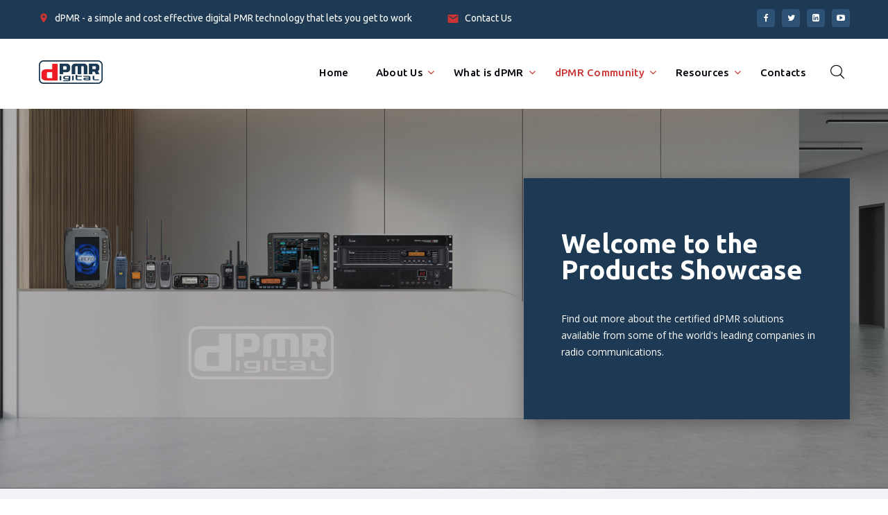

--- FILE ---
content_type: text/html
request_url: https://dpmrassociation.org/dpmr-product-showcase-home.html
body_size: 7177
content:
<!DOCTYPE html>
<html lang="en" class="wide wow-animation">
  <head>
    <title>dPMR certified manufacturers product showcase</title>
    <meta name="format-detection" content="telephone=no">
	<meta name="description" content="certified manufacturers product showcase, CML, Cobham, Etherstack, ICOM, Kenwood, Lisheng | dPMR Association.">
    <meta name="viewport" content="width=device-width, height=device-height, initial-scale=1.0, maximum-scale=1.0, user-scalable=0">
    <meta http-equiv="X-UA-Compatible" content="IE=edge">
    <meta charset="utf-8">
    <link rel="icon" href="images/favicon.ico" type="image/x-icon">
    <link rel="stylesheet" type="text/css" href="//fonts.googleapis.com/css?family=Open+Sans:300,400,700%7CUbuntu:400,500,700%7CPlayfair+Display:400,700,700i,900i">
    <link rel="stylesheet" href="css/style.css">
	<script>
  (function(i,s,o,g,r,a,m){i['GoogleAnalyticsObject']=r;i[r]=i[r]||function(){
  (i[r].q=i[r].q||[]).push(arguments)},i[r].l=1*new Date();a=s.createElement(o),
  m=s.getElementsByTagName(o)[0];a.async=1;a.src=g;m.parentNode.insertBefore(a,m)
  })(window,document,'script','https://www.google-analytics.com/analytics.js','ga');

  ga('create', 'UA-9644706-1', 'auto');
  ga('send', 'pageview');

</script>
		<!--[if lt IE 10]>
    <div style="background: #212121; padding: 10px 0; box-shadow: 3px 3px 5px 0 rgba(0,0,0,.3); clear: both; text-align:center; position: relative; z-index:1;"><a href="http://windows.microsoft.com/en-US/internet-explorer/"><img src="images/ie8-panel/warning_bar_0000_us.jpg" border="0" height="42" width="820" alt="You are using an outdated browser. For a faster, safer browsing experience, upgrade for free today."></a></div>
    <script src="js/html5shiv.min.js"></script>
		<![endif]-->
  </head>
  <body style="">
    <div class="page">
      <div class="page-loader page-loader-variant-1">
        <div><a href="index.html" class="brand brand-md brand-inverse"><img src="images/logo-light-150x37.png" alt="" width="150" height="37"/></a>
          <div class="page-loader-body">
            <div id="spinningSquaresG">
              <div id="spinningSquaresG_1" class="spinningSquaresG"></div>
              <div id="spinningSquaresG_2" class="spinningSquaresG"></div>
              <div id="spinningSquaresG_3" class="spinningSquaresG"></div>
              <div id="spinningSquaresG_4" class="spinningSquaresG"></div>
              <div id="spinningSquaresG_5" class="spinningSquaresG"></div>
              <div id="spinningSquaresG_6" class="spinningSquaresG"></div>
              <div id="spinningSquaresG_7" class="spinningSquaresG"></div>
              <div id="spinningSquaresG_8" class="spinningSquaresG"></div>
            </div>
          </div>
        </div>
      </div>
      <header class="page-head">
        <div class="rd-navbar-wrap">
          <nav data-layout="rd-navbar-fixed" data-sm-layout="rd-navbar-fixed" data-md-device-layout="rd-navbar-fixed" data-lg-layout="rd-navbar-static" data-lg-device-layout="rd-navbar-static" data-stick-up-clone="false" data-md-stick-up-offset="53px" data-lg-stick-up-offset="53px" data-md-stick-up="true" data-lg-stick-up="true" class="rd-navbar rd-navbar-corporate-dark">
            <div class="rd-navbar-inner">
              <div class="rd-navbar-aside">
                <div data-custom-toggle=".rd-navbar-aside" data-custom-toggle-disable-on-blur="true" class="rd-navbar-aside-toggle"><span></span></div>
                <div class="rd-navbar-aside-content context-dark">
                  <ul class="rd-navbar-aside-group list-units">
                    <li>
                      <div class="unit unit-horizontal unit-spacing-xs">
                        <div class="unit-left"><span class="icon icon-xxs-small icon-primary material-icons-place icon-shift-1 offset-top-2"></span></div>
                        <div class="unit-body"><a href="dPMR-a-brief-overview.html" class="link-white-v2 reveal-inline font-accent">dPMR - a simple and cost effective digital PMR technology that lets you get to work</a></div>
                      </div>
                    </li>
                   
     
                    <li>
                      <div class="unit unit-horizontal unit-spacing-xs">
                        <div class="unit-left"><span class="icon icon-xxs icon-primary material-icons-email icon-shift-2"></span></div>
                        <div class="unit-body"><a href="dpmr-contacts.html" class="link-white-v2 font-accent">Contact Us</a></div>
                      </div>
                    </li>
                  </ul>
                  <div class="rd-navbar-aside-group">
                    <ul class="list-inline list-inline-reset">
                      <li><a href="https://www.facebook.com/dPMRAssociation/" class="icon icon-round icon-san-juan-filled icon-xxs-smallest fa fa-facebook" target="_blank"></a></li>
                      <li><a href="https://twitter.com/dpmrassociation" class="icon icon-round icon-san-juan-filled icon-xxs-smallest fa fa-twitter" target="_blank"></a></li>
                      <li><a href="https://www.linkedin.com/company/dpmr-association/" class="icon icon-round icon-san-juan-filled icon-xxs-smallest fa fa-linkedin-square" target="_blank"></a></li>
					  <li><a href="https://www.youtube.com/channel/UC-d6JnTVFuXwkNmNJMbMmXQ" class="icon icon-round icon-san-juan-filled icon-xxs-smallest fa  fa-youtube-play" target="_blank"></a></li>
					  
                    </ul>
                  </div>
                </div>
              </div>
              <div class="rd-navbar-group rd-navbar-search-wrap">
                <div class="rd-navbar-panel">
                  <button data-custom-toggle=".rd-navbar-nav-wrap" data-custom-toggle-disable-on-blur="true" class="rd-navbar-toggle"><span></span></button><a href="index.html" class="rd-navbar-brand brand"><img src="images/dpmr-logo-96x34.png" alt="" width="96" height="34"/></a>
                </div>
                <div class="rd-navbar-nav-wrap">
                  <div class="rd-navbar-nav-inner">
                    <div class="rd-navbar-search">
                      <form action="search-results.html" method="GET" data-search-live="rd-search-results-live" class="rd-search">
                        <div class="form-group">
                          <label for="rd-search-form-input" class="form-label">Search...</label>
                          <input id="rd-search-form-input" type="text" name="s" autocomplete="off" class="form-control">
                          <div id="rd-search-results-live" class="rd-search-results-live"></div>
                        </div>
                        <button type="submit" class="rd-search-submit"></button>
                      </form>
                      <button data-rd-navbar-toggle=".rd-navbar-search, .rd-navbar-search-wrap" class="rd-navbar-search-toggle"></button>
                    </div>
                    <ul class="rd-navbar-nav">
                      <li><a href="index.html">Home</a>
                      </li>
					                 <li><a href="#">About Us</a>
                        <ul class="rd-navbar-dropdown">
                          <li><a href="about-dpmr-association.html">The dPMR Association </a>
                          </li>
                          <li class="active"><a href="dpmr-news.html">Latest News</a>
                          </li>
                          <li><a href="IOP-Certification-Process.html">IOP Certification Process</a>
                          </li>
                          <li><a href="Issued-IOP-Certificates.html">IOP Issued Certificates </a>
                          </li>
                        </ul>
                      </li>
					            <li><a href="#">What is dPMR</a>
                        <ul class="rd-navbar-megamenu">
                          <li>
                            <h5 class="#">What is dPMR </h5>
                            <ul class="rd-navbar-list">
                              <li><a href="dPMR-a-brief-overview.html">dPMR: a brief overview</a></li>
                              <li><a href="dpmr-ETSI-standard.html">ETSI Standard; why?</a></li>
                              <li><a href="dpmr-faq.html">FAQs about dPMR</a></li>
                              
                            </ul>
                          </li>
                          <li>
                            <h5 class="#">Benefits</h5>
                            <ul class="rd-navbar-list">
                              <li><a href="dPMR-Spectrum-Efficiency.html">Spectrum Efficiency</a></li>
                              <li><a href="dPMR-Coverage.html">Coverage</a></li>
                              <li><a href="dPMR-Longer-Battery-Life.html">Longer Battery Life</a></li>
                               <li><a href="dPMR-Voice-Codecs.html">Vocoder</a></li>
                              <li><a href="dPMR-Interoperability.html">Interoperability</a></li>

                            </ul>
                          </li>
					  
						 <li>
                            <h5 class="#">Functional Levels</h5>
                            <ul class="rd-navbar-list">
                              <li><a href="dPMR-446.html">dPMR 446</a></li>
                              <li><a href="dPMR-mode1.html">Mode 1 </a></li>
                              <li><a href="dPMR-mode2.html">Mode 2</a></li>
                              <li><a href="dPMR-mode3.html">Mode 3 </a></li>

                            </ul>
                          </li>
                          <li>
                            <h5 class="#"> The dPMR Trademark</h5>
                            <ul class="rd-navbar-list">
                                <li><a href="The-dPMR-Trademark.html">What does it mean?</a></li>
                              <li><a href="dPMR-product-clasification.html">Product classifications </a></li>
                              <li><a href="dPMR-how-to-get-it.html">How to apply for it?</a></li>

                            </ul>
                          </li>
                        </ul>
                      </li>
                      <li class="active"><a href="#">dPMR Community</a>
                        <ul class="rd-navbar-megamenu">
                          <li>
                            <h5 class="rd-megamenu-header">Membership </h5>
                            <ul class="rd-navbar-list">
                              <li><a href="dpmr-membership-structures.html">Structures and benefits </a></li>
                              <li><a href="dpmr-how-to-join-us.html">How to join us</a></li>
                              <li><a href="dpmr-members.html">Our Members</a></li>
                              <li><a href="dpmr-resellers-integrators.html">Resellers and Integrators</a></li>
							  <li><a href="applications-developers.html">Applications Developers</a></li>
                            </ul>	
						  </li>
                          <li>
                            <h5 class="#">Case Studies</h5>
                            <ul class="rd-navbar-list">
							 <li><a href="dpmr-case-studies-home.html">Case Studies Overview</a></li>
							  <li><a href="Antartic-research-station.html">Antarctic Research Station</a></li> 
							   <li><a href="Scottish-North-Coast-500.html">The Scottish North Coast 500</a></li> 
							  <li><a href="Clayton-Crown-Hotel-London.html">Clayton Crown Hotel London</a></li> 
								 <li><a href="Whale-Watch-Kaikōura.html">Whale Watch Kaikōura</a></li>
							 <li><a href="dPMR446-All-Stars-venue.html">All Stars Venue Manchester</a></li>
                                         <li><a href="United-Nations-case-study.html">United Nations</a></li>
                              <li><a href="Nuclear-Research-case-study.html">Nuclear Research Facility</a></li>
                              <li><a href="French-Prisons-case-study.html">French & Belgian Prisons</a></li>
                              <li><a href="dPMR-Eurotunnel-construction-project.html">Eurotunnel Construction</a></li>
                              <li><a href="dPMR-Sharjarh-Airport.html">Sharjarh Airport (UAE)</a></li>
                              <li><a href="dPMR-The-Wordsworth-Trust.html">The Wordsworth Trust</a></li>
                              <li><a href="dPMR-On-the-road-with-446.html">On the road with 446</a></li>
							  <li><a href="dPMR-French-Red-Cross.html">French Red Cross</a></li>
							    <li><a href="PAMR-System-New-Zealand.html">PAMR System New Zealand</a></li> 
                              
                            </ul>
                          </li>

						 <li>
                            <h5 class="#">Markets and Applications</h5>
                            <ul class="rd-navbar-list">
                              
                             <li><a href="446-markets.html">Hospitality & Education</a></li>
                             
                              <li><a href="dpmr-Government.html">Governments</a></li>
                              <li><a href="dpmr-manufacturing.html">Manufacturing</a></li>
                              <li><a href="dpmr-utilities.html">Utilities</a></li>
                              <li><a href="dpmr-security-sector.html">Public & Private Security</a></li>
                              <li><a href="dpmr-transport-sector.html">Transportation </a></li>
                              <li><a href="dpmr-oil-gas-sector.html">Oil and Gas</a></li>
                            </ul>
                          </li>
						  
                          <li>
                            <h5 class="#">Product Showcase</h5>
                            <ul class="rd-navbar-list">
							 <li><a href="dpmr-product-showcase-home.html"><strong>Product Showcase Overview</strong></a></li>
							 <li><a href="dpmr-alinco.html">Alinco</a></li>
                                 <li><a href="dpmr-cml.html">CML</a></li>
                              <li><a href="dpmr-cobham.html">Cobham</a></li>
					
							   <li><a href="dpmr-icom.html">Icom</a></li>
                              <li><a href="dpmr-kenwood.html">Kenwood</a></li>
							   
                             
   
                            </ul>
                          </li>
                        </ul>
                      </li>
					                        <li><a href="#">Resources</a>
                        <ul class="rd-navbar-dropdown">
                              <li><a href="dpmr-downloads-technical.html">Technical Library</a>
                          </li>
                          <li><a href="dpmr-downloads-etsi.html">ETSI Published Documents </a>
                          </li>
    
                        </ul>
                      </li>
                      <li><a href="dpmr-contacts.html">Contacts</a>
                      </li>
                    </ul>
                  </div>
                </div>
              </div>
            </div>
          </nav>
        </div>
      </header>

   
      <section style="background-image: url(images/product-showcase-home.jpg);" class="section-66 section-sm-100 bg-gray-darker bg-image">
        <div class="shell">
          <div class="range range-xs-center range-sm-right">
            <div class="cell-sm-8 cell-md-6 cell-lg-5">
              <div class="box bg-cello">
                <h3 class="text-white">Welcome to the Products Showcase</h3>
                <div class="offset-top-40">
                  <article class="icon-box-horizontal">
                    <div class="unit unit-xs unit-xs-horizontal">
                      
                      <div class="unit-body">
               
                        <p class="text-white">Find out more about the certified dPMR solutions available from some of the world's leading companies in radio communications.</p>
                      </div>
                    </div>
                  </article>
                </div>

                </div>
              </div>
            </div>
  
      </section>

	  
	  
	  
      <section class="section-50 section-sm-75 section-lg-100 bg-athens-lighten">
        <div class="shell">
          <div class="range range-sm-center range-md-left">
            <div class="cell-sm-9 cell-md-6">
			  <article class="post-modern">
               <div class="post-header">
                       <h4>ALINCO</h4>
                </div>
                <div class="post-body">
                  <figure><img src="images/alinco-prod.jpg" alt="" width="570" height="500"/>
                  </figure>
                  <div class="post-inset">
                    <p>Alinco’s electronics division offers a diverse line-up of products from amateur radio to professional two-way radio communications.</p>
                <a href="dpmr-alinco.html" div class="btn btn-xs btn-primary">Discover</a>		
				 </div>
                </div>
              </article>
			    <article class="post-modern">
               <div class="post-header">
                       <h4>CML Microcircuits</h4>
                </div>
				                <div class="post-body">
                  <figure><img src="images/cml-microcircuits-prod.jpg" alt="" width="570" height="500"/>
                  </figure>
                  <div class="post-inset">
                    <p>A comprehensive range of high performance and low-power analogue, digital and mixed signal semiconductors.</p>
                <a href="dpmr-cml.html" div class="btn btn-xs btn-primary">Discover</a>		
				 </div>
                </div>
              </article>
			    <article class="post-modern">
               <div class="post-header">
                       <h4>Cobham</h4>
                </div>
				
				
                <div class="post-body">
                  <figure><img src="images/cobham-prod-showcase.jpg" alt="" width="570" height="500"/>
                  </figure>
                  <div class="post-inset">
                        <p>Integrated portable solutions for the on-site testing and setup of Land Mobile Radio systems.</p>
                <a href="dpmr-cobham.html" div class="btn btn-xs btn-primary">Discover</a>		
				 </div>
                </div>
              </article>

			  
			   
			   
			  
            </div>
            
			<!--this is the second column start -->
			
			
			
			
			<div class="cell-sm-9 cell-md-6 offset-top-30 offset-md-top-0">
			   

						     <article class="post-modern">
               <div class="post-header">
                 <h4>KENWOOD</h4>
                </div>
                <div class="post-body">
                  <figure><img src="images/kenwood-prod-showcase.jpg" alt="" width="570" height="500"/>
                  </figure>
                  <div class="post-inset">
                    <p>Mission and commercial critical communication infrastructure and equipment manufacturer. A JVCKENWOOD company.</p>
                <a href="dpmr-kenwood.html" div class="btn btn-xs btn-primary">Discover</a>	
				 </div>
                </div>
              </article>
		
						     <article class="post-modern">
               <div class="post-header">
                  <h4>ICOM</h4>
                </div>
                <div class="post-body">
                  <figure><img src="images/icom-prod-case.jpg" alt="" width="570" height="500"/>
                  </figure>
                  <div class="post-inset">
                    <p>Over 60-years experience in developing radio communication technologies and equipment.</p>
                <a href="dpmr-icom.html" div class="btn btn-xs btn-primary">Discover</a>	
				 </div>
                </div>
              </article>
			   
			   
	
			   

			   
			   

           
			   

            </div>
        
  
       
          </div>
        </div>
      </section>
	      


 

     <section class="section-40 section-sm-60 bg-cello">
        <div class="shell">
          <div class="range range-xs-center">
            <div class="cell-xs-10 cell-sm-11 cell-md-12">
              <div class="range">
                <div class="cell-sm-6 cell-md-4">
                  <div class="inset-md-right-30">
                    <h6 class="text-uppercase text-big">About us</h6>
                    <p class="offset-top-27 text-bismark">
                      The dPMR Association was established in 2007 and provides a forum for interested parties to contribute their expertise.
                      
                    </p>
                  </div>
                  <div class="offset-top-22">
                    <div class="group-md group-top">
                      <div>
                        <div class="unit unit-middle unit-horizontal unit-spacing-xs"></div>
                     
                    
                      <div>
                        <ul class="list-inline list-inline-reset">
                            <li><a href="https://www.facebook.com/dPMRAssociation/" class="icon icon-round icon-san-juan-filled icon-xxs-smallest fa fa-facebook" target="_blank"></a></li>
                      <li><a href="https://twitter.com/dpmrassociation" class="icon icon-round icon-san-juan-filled icon-xxs-smallest fa fa-twitter" target="_blank"></a></li>
                      <li><a href="https://www.linkedin.com/company/dpmr-association/" class="icon icon-round icon-san-juan-filled icon-xxs-smallest fa fa-linkedin-square" target="_blank"></a></li>
					  <li><a href="https://www.youtube.com/channel/UC-d6JnTVFuXwkNmNJMbMmXQ" class="icon icon-round icon-san-juan-filled icon-xxs-smallest fa  fa-youtube-play" target="_blank"></a></li>
					  
                        </ul>
                      </div>
					    </div>
                    </div>
                  </div>
                </div>
                <div class="cell-sm-6 cell-md-4 offset-top-50 offset-sm-top-0">
                  <h6 class="text-uppercase text-big">Quick links</h6>
                  <div style="max-width: 340px;" class="row offset-top-22 offset-md-top-30">
                    <div class="col-xs-6">
                      <ul class="list-marked-variant-2">
                          <li><a href="index.html">Home</a></li>
                        <li><a href="dPMR-a-brief-overview.html">What is dPMR? </a></li>
                        <li><a href="dpmr-members.html">Membership </a></li>
                        <li><a href="dpmr-news.html">Latest News</a></li>
                      </ul>
                    </div>
                    <div class="col-xs-6">
                      <ul class="list-marked-variant-2">
                        <li><a href="about-dpmr-association.html">About Us</a></li>
                        <li><a href="dpmr-contacts.html">Contacts</a></li>
                        <li><a href="dpmr-faq.html">FAQ's</a></li>
                      </ul>
                    </div>
                  </div>
                </div>
                <div class="cell-sm-6 cell-md-4 offset-top-50 offset-md-top-0">
                  <h6 class="text-uppercase text-big">Subscribe</h6>
                  <div class="offset-top-22 offset-md-top-30">
                    <p class="text-bismark">Get the latest updates</p>
                    <form data-form-output="form-output-global" data-form-type="subscribe" method="post" action="bat/rd-mailform.php" class="rd-mailform">
                      <div class="form-classic form-inline offset-top-15"> 
                          <div class="form-group">
                            <input id="contact-email" type="email" name="email" data-constraints="@Email @Required" class="form-control">
                            <label for="contact-email" class="form-label">Enter Your E-mail</label>
                          </div>
                          <button type="submit" aria-label="Subscribe" class="btn btn-icon-only btn-primary"><span class="icon icon-xs icon-white fa-envelope-o"></span></button>
                      </div>
                      <div class="form-group offset-top-22">
                          <div id="subscribe-recaptcha"></div>
                      </div> 
                    </form>    
                  </div>
                </div>
              </div>
            </div>
          </div>
        </div>
      </section>

      <footer class="page-foot section-15 bg-cloud-burst">
        <div class="shell text-center">
          <div class="range">
            <div class="cell-sm-12">
              <p class="rights text-bismark"><span>&#169;&nbsp;</span><span id="copyright-year"></span><span>dPMR Association&nbsp;</span><a href="dPMR-Association-Privacy-Policy.html" class="text-bismark">Privacy Policy</a>
                Website design by <a rel="nofollow" href="https://www.graphicidentity.co.uk/dPMR-Association-graphic-identity.html" target="_blank">Graphic Identity</a>
              </p>
            </div>
          </div>
        </div>
      </footer>
    </div>
    <div id="form-output-global" class="snackbars"></div>
    <div tabindex="-1" role="dialog" aria-hidden="true" class="pswp">
      <div class="pswp__bg"></div>
      <div class="pswp__scroll-wrap">
        <div class="pswp__container">
          <div class="pswp__item"></div>
          <div class="pswp__item"></div>
          <div class="pswp__item"></div>
        </div>
        <div class="pswp__ui pswp__ui--hidden">
          <div class="pswp__top-bar">
            <div class="pswp__counter"></div>
            <button title="Close (Esc)" class="pswp__button pswp__button--close"></button>
            <button title="Share" class="pswp__button pswp__button--share"></button>
            <button title="Toggle fullscreen" class="pswp__button pswp__button--fs"></button>
            <button title="Zoom in/out" class="pswp__button pswp__button--zoom"></button>
            <div class="pswp__preloader">
              <div class="pswp__preloader__icn">
                <div class="pswp__preloader__cut">
                  <div class="pswp__preloader__donut"></div>
                </div>
              </div>
            </div>
          </div>
          <div class="pswp__share-modal pswp__share-modal--hidden pswp__single-tap">
            <div class="pswp__share-tooltip"></div>
          </div>
          <button title="Previous (arrow left)" class="pswp__button pswp__button--arrow--left"></button>
          <button title="Next (arrow right)" class="pswp__button pswp__button--arrow--right"></button>
          <div class="pswp__caption">
            <div class="pswp__caption__cent"></div>
          </div>
        </div>
      </div>
    </div>
    <script src="js/core.min.js"></script>
    <script src="js/script.js"></script>
    
    <!-- Google Recaptcha -->
    <script type="text/javascript">
        var grsitekey = '6LcAfesjAAAAAMJVyf84t6rmsvO6svMU6aVoWB70';     
        var widgetId1;
        var widgetId2;
        var onloadCallback = function() {
            
            widgetId2 = grecaptcha.render('subscribe-recaptcha', {
                'sitekey' : grsitekey,
                'theme' : 'dark'
            });            
        };
    </script>  

    <script src='https://www.google.com/recaptcha/api.js?onload=onloadCallback&render=explicit' async defer></script>    
    
  </body>
</html>

--- FILE ---
content_type: text/html; charset=utf-8
request_url: https://www.google.com/recaptcha/api2/anchor?ar=1&k=6LcAfesjAAAAAMJVyf84t6rmsvO6svMU6aVoWB70&co=aHR0cHM6Ly9kcG1yYXNzb2NpYXRpb24ub3JnOjQ0Mw..&hl=en&v=PoyoqOPhxBO7pBk68S4YbpHZ&theme=dark&size=normal&anchor-ms=20000&execute-ms=30000&cb=xyq8eelvet0d
body_size: 49362
content:
<!DOCTYPE HTML><html dir="ltr" lang="en"><head><meta http-equiv="Content-Type" content="text/html; charset=UTF-8">
<meta http-equiv="X-UA-Compatible" content="IE=edge">
<title>reCAPTCHA</title>
<style type="text/css">
/* cyrillic-ext */
@font-face {
  font-family: 'Roboto';
  font-style: normal;
  font-weight: 400;
  font-stretch: 100%;
  src: url(//fonts.gstatic.com/s/roboto/v48/KFO7CnqEu92Fr1ME7kSn66aGLdTylUAMa3GUBHMdazTgWw.woff2) format('woff2');
  unicode-range: U+0460-052F, U+1C80-1C8A, U+20B4, U+2DE0-2DFF, U+A640-A69F, U+FE2E-FE2F;
}
/* cyrillic */
@font-face {
  font-family: 'Roboto';
  font-style: normal;
  font-weight: 400;
  font-stretch: 100%;
  src: url(//fonts.gstatic.com/s/roboto/v48/KFO7CnqEu92Fr1ME7kSn66aGLdTylUAMa3iUBHMdazTgWw.woff2) format('woff2');
  unicode-range: U+0301, U+0400-045F, U+0490-0491, U+04B0-04B1, U+2116;
}
/* greek-ext */
@font-face {
  font-family: 'Roboto';
  font-style: normal;
  font-weight: 400;
  font-stretch: 100%;
  src: url(//fonts.gstatic.com/s/roboto/v48/KFO7CnqEu92Fr1ME7kSn66aGLdTylUAMa3CUBHMdazTgWw.woff2) format('woff2');
  unicode-range: U+1F00-1FFF;
}
/* greek */
@font-face {
  font-family: 'Roboto';
  font-style: normal;
  font-weight: 400;
  font-stretch: 100%;
  src: url(//fonts.gstatic.com/s/roboto/v48/KFO7CnqEu92Fr1ME7kSn66aGLdTylUAMa3-UBHMdazTgWw.woff2) format('woff2');
  unicode-range: U+0370-0377, U+037A-037F, U+0384-038A, U+038C, U+038E-03A1, U+03A3-03FF;
}
/* math */
@font-face {
  font-family: 'Roboto';
  font-style: normal;
  font-weight: 400;
  font-stretch: 100%;
  src: url(//fonts.gstatic.com/s/roboto/v48/KFO7CnqEu92Fr1ME7kSn66aGLdTylUAMawCUBHMdazTgWw.woff2) format('woff2');
  unicode-range: U+0302-0303, U+0305, U+0307-0308, U+0310, U+0312, U+0315, U+031A, U+0326-0327, U+032C, U+032F-0330, U+0332-0333, U+0338, U+033A, U+0346, U+034D, U+0391-03A1, U+03A3-03A9, U+03B1-03C9, U+03D1, U+03D5-03D6, U+03F0-03F1, U+03F4-03F5, U+2016-2017, U+2034-2038, U+203C, U+2040, U+2043, U+2047, U+2050, U+2057, U+205F, U+2070-2071, U+2074-208E, U+2090-209C, U+20D0-20DC, U+20E1, U+20E5-20EF, U+2100-2112, U+2114-2115, U+2117-2121, U+2123-214F, U+2190, U+2192, U+2194-21AE, U+21B0-21E5, U+21F1-21F2, U+21F4-2211, U+2213-2214, U+2216-22FF, U+2308-230B, U+2310, U+2319, U+231C-2321, U+2336-237A, U+237C, U+2395, U+239B-23B7, U+23D0, U+23DC-23E1, U+2474-2475, U+25AF, U+25B3, U+25B7, U+25BD, U+25C1, U+25CA, U+25CC, U+25FB, U+266D-266F, U+27C0-27FF, U+2900-2AFF, U+2B0E-2B11, U+2B30-2B4C, U+2BFE, U+3030, U+FF5B, U+FF5D, U+1D400-1D7FF, U+1EE00-1EEFF;
}
/* symbols */
@font-face {
  font-family: 'Roboto';
  font-style: normal;
  font-weight: 400;
  font-stretch: 100%;
  src: url(//fonts.gstatic.com/s/roboto/v48/KFO7CnqEu92Fr1ME7kSn66aGLdTylUAMaxKUBHMdazTgWw.woff2) format('woff2');
  unicode-range: U+0001-000C, U+000E-001F, U+007F-009F, U+20DD-20E0, U+20E2-20E4, U+2150-218F, U+2190, U+2192, U+2194-2199, U+21AF, U+21E6-21F0, U+21F3, U+2218-2219, U+2299, U+22C4-22C6, U+2300-243F, U+2440-244A, U+2460-24FF, U+25A0-27BF, U+2800-28FF, U+2921-2922, U+2981, U+29BF, U+29EB, U+2B00-2BFF, U+4DC0-4DFF, U+FFF9-FFFB, U+10140-1018E, U+10190-1019C, U+101A0, U+101D0-101FD, U+102E0-102FB, U+10E60-10E7E, U+1D2C0-1D2D3, U+1D2E0-1D37F, U+1F000-1F0FF, U+1F100-1F1AD, U+1F1E6-1F1FF, U+1F30D-1F30F, U+1F315, U+1F31C, U+1F31E, U+1F320-1F32C, U+1F336, U+1F378, U+1F37D, U+1F382, U+1F393-1F39F, U+1F3A7-1F3A8, U+1F3AC-1F3AF, U+1F3C2, U+1F3C4-1F3C6, U+1F3CA-1F3CE, U+1F3D4-1F3E0, U+1F3ED, U+1F3F1-1F3F3, U+1F3F5-1F3F7, U+1F408, U+1F415, U+1F41F, U+1F426, U+1F43F, U+1F441-1F442, U+1F444, U+1F446-1F449, U+1F44C-1F44E, U+1F453, U+1F46A, U+1F47D, U+1F4A3, U+1F4B0, U+1F4B3, U+1F4B9, U+1F4BB, U+1F4BF, U+1F4C8-1F4CB, U+1F4D6, U+1F4DA, U+1F4DF, U+1F4E3-1F4E6, U+1F4EA-1F4ED, U+1F4F7, U+1F4F9-1F4FB, U+1F4FD-1F4FE, U+1F503, U+1F507-1F50B, U+1F50D, U+1F512-1F513, U+1F53E-1F54A, U+1F54F-1F5FA, U+1F610, U+1F650-1F67F, U+1F687, U+1F68D, U+1F691, U+1F694, U+1F698, U+1F6AD, U+1F6B2, U+1F6B9-1F6BA, U+1F6BC, U+1F6C6-1F6CF, U+1F6D3-1F6D7, U+1F6E0-1F6EA, U+1F6F0-1F6F3, U+1F6F7-1F6FC, U+1F700-1F7FF, U+1F800-1F80B, U+1F810-1F847, U+1F850-1F859, U+1F860-1F887, U+1F890-1F8AD, U+1F8B0-1F8BB, U+1F8C0-1F8C1, U+1F900-1F90B, U+1F93B, U+1F946, U+1F984, U+1F996, U+1F9E9, U+1FA00-1FA6F, U+1FA70-1FA7C, U+1FA80-1FA89, U+1FA8F-1FAC6, U+1FACE-1FADC, U+1FADF-1FAE9, U+1FAF0-1FAF8, U+1FB00-1FBFF;
}
/* vietnamese */
@font-face {
  font-family: 'Roboto';
  font-style: normal;
  font-weight: 400;
  font-stretch: 100%;
  src: url(//fonts.gstatic.com/s/roboto/v48/KFO7CnqEu92Fr1ME7kSn66aGLdTylUAMa3OUBHMdazTgWw.woff2) format('woff2');
  unicode-range: U+0102-0103, U+0110-0111, U+0128-0129, U+0168-0169, U+01A0-01A1, U+01AF-01B0, U+0300-0301, U+0303-0304, U+0308-0309, U+0323, U+0329, U+1EA0-1EF9, U+20AB;
}
/* latin-ext */
@font-face {
  font-family: 'Roboto';
  font-style: normal;
  font-weight: 400;
  font-stretch: 100%;
  src: url(//fonts.gstatic.com/s/roboto/v48/KFO7CnqEu92Fr1ME7kSn66aGLdTylUAMa3KUBHMdazTgWw.woff2) format('woff2');
  unicode-range: U+0100-02BA, U+02BD-02C5, U+02C7-02CC, U+02CE-02D7, U+02DD-02FF, U+0304, U+0308, U+0329, U+1D00-1DBF, U+1E00-1E9F, U+1EF2-1EFF, U+2020, U+20A0-20AB, U+20AD-20C0, U+2113, U+2C60-2C7F, U+A720-A7FF;
}
/* latin */
@font-face {
  font-family: 'Roboto';
  font-style: normal;
  font-weight: 400;
  font-stretch: 100%;
  src: url(//fonts.gstatic.com/s/roboto/v48/KFO7CnqEu92Fr1ME7kSn66aGLdTylUAMa3yUBHMdazQ.woff2) format('woff2');
  unicode-range: U+0000-00FF, U+0131, U+0152-0153, U+02BB-02BC, U+02C6, U+02DA, U+02DC, U+0304, U+0308, U+0329, U+2000-206F, U+20AC, U+2122, U+2191, U+2193, U+2212, U+2215, U+FEFF, U+FFFD;
}
/* cyrillic-ext */
@font-face {
  font-family: 'Roboto';
  font-style: normal;
  font-weight: 500;
  font-stretch: 100%;
  src: url(//fonts.gstatic.com/s/roboto/v48/KFO7CnqEu92Fr1ME7kSn66aGLdTylUAMa3GUBHMdazTgWw.woff2) format('woff2');
  unicode-range: U+0460-052F, U+1C80-1C8A, U+20B4, U+2DE0-2DFF, U+A640-A69F, U+FE2E-FE2F;
}
/* cyrillic */
@font-face {
  font-family: 'Roboto';
  font-style: normal;
  font-weight: 500;
  font-stretch: 100%;
  src: url(//fonts.gstatic.com/s/roboto/v48/KFO7CnqEu92Fr1ME7kSn66aGLdTylUAMa3iUBHMdazTgWw.woff2) format('woff2');
  unicode-range: U+0301, U+0400-045F, U+0490-0491, U+04B0-04B1, U+2116;
}
/* greek-ext */
@font-face {
  font-family: 'Roboto';
  font-style: normal;
  font-weight: 500;
  font-stretch: 100%;
  src: url(//fonts.gstatic.com/s/roboto/v48/KFO7CnqEu92Fr1ME7kSn66aGLdTylUAMa3CUBHMdazTgWw.woff2) format('woff2');
  unicode-range: U+1F00-1FFF;
}
/* greek */
@font-face {
  font-family: 'Roboto';
  font-style: normal;
  font-weight: 500;
  font-stretch: 100%;
  src: url(//fonts.gstatic.com/s/roboto/v48/KFO7CnqEu92Fr1ME7kSn66aGLdTylUAMa3-UBHMdazTgWw.woff2) format('woff2');
  unicode-range: U+0370-0377, U+037A-037F, U+0384-038A, U+038C, U+038E-03A1, U+03A3-03FF;
}
/* math */
@font-face {
  font-family: 'Roboto';
  font-style: normal;
  font-weight: 500;
  font-stretch: 100%;
  src: url(//fonts.gstatic.com/s/roboto/v48/KFO7CnqEu92Fr1ME7kSn66aGLdTylUAMawCUBHMdazTgWw.woff2) format('woff2');
  unicode-range: U+0302-0303, U+0305, U+0307-0308, U+0310, U+0312, U+0315, U+031A, U+0326-0327, U+032C, U+032F-0330, U+0332-0333, U+0338, U+033A, U+0346, U+034D, U+0391-03A1, U+03A3-03A9, U+03B1-03C9, U+03D1, U+03D5-03D6, U+03F0-03F1, U+03F4-03F5, U+2016-2017, U+2034-2038, U+203C, U+2040, U+2043, U+2047, U+2050, U+2057, U+205F, U+2070-2071, U+2074-208E, U+2090-209C, U+20D0-20DC, U+20E1, U+20E5-20EF, U+2100-2112, U+2114-2115, U+2117-2121, U+2123-214F, U+2190, U+2192, U+2194-21AE, U+21B0-21E5, U+21F1-21F2, U+21F4-2211, U+2213-2214, U+2216-22FF, U+2308-230B, U+2310, U+2319, U+231C-2321, U+2336-237A, U+237C, U+2395, U+239B-23B7, U+23D0, U+23DC-23E1, U+2474-2475, U+25AF, U+25B3, U+25B7, U+25BD, U+25C1, U+25CA, U+25CC, U+25FB, U+266D-266F, U+27C0-27FF, U+2900-2AFF, U+2B0E-2B11, U+2B30-2B4C, U+2BFE, U+3030, U+FF5B, U+FF5D, U+1D400-1D7FF, U+1EE00-1EEFF;
}
/* symbols */
@font-face {
  font-family: 'Roboto';
  font-style: normal;
  font-weight: 500;
  font-stretch: 100%;
  src: url(//fonts.gstatic.com/s/roboto/v48/KFO7CnqEu92Fr1ME7kSn66aGLdTylUAMaxKUBHMdazTgWw.woff2) format('woff2');
  unicode-range: U+0001-000C, U+000E-001F, U+007F-009F, U+20DD-20E0, U+20E2-20E4, U+2150-218F, U+2190, U+2192, U+2194-2199, U+21AF, U+21E6-21F0, U+21F3, U+2218-2219, U+2299, U+22C4-22C6, U+2300-243F, U+2440-244A, U+2460-24FF, U+25A0-27BF, U+2800-28FF, U+2921-2922, U+2981, U+29BF, U+29EB, U+2B00-2BFF, U+4DC0-4DFF, U+FFF9-FFFB, U+10140-1018E, U+10190-1019C, U+101A0, U+101D0-101FD, U+102E0-102FB, U+10E60-10E7E, U+1D2C0-1D2D3, U+1D2E0-1D37F, U+1F000-1F0FF, U+1F100-1F1AD, U+1F1E6-1F1FF, U+1F30D-1F30F, U+1F315, U+1F31C, U+1F31E, U+1F320-1F32C, U+1F336, U+1F378, U+1F37D, U+1F382, U+1F393-1F39F, U+1F3A7-1F3A8, U+1F3AC-1F3AF, U+1F3C2, U+1F3C4-1F3C6, U+1F3CA-1F3CE, U+1F3D4-1F3E0, U+1F3ED, U+1F3F1-1F3F3, U+1F3F5-1F3F7, U+1F408, U+1F415, U+1F41F, U+1F426, U+1F43F, U+1F441-1F442, U+1F444, U+1F446-1F449, U+1F44C-1F44E, U+1F453, U+1F46A, U+1F47D, U+1F4A3, U+1F4B0, U+1F4B3, U+1F4B9, U+1F4BB, U+1F4BF, U+1F4C8-1F4CB, U+1F4D6, U+1F4DA, U+1F4DF, U+1F4E3-1F4E6, U+1F4EA-1F4ED, U+1F4F7, U+1F4F9-1F4FB, U+1F4FD-1F4FE, U+1F503, U+1F507-1F50B, U+1F50D, U+1F512-1F513, U+1F53E-1F54A, U+1F54F-1F5FA, U+1F610, U+1F650-1F67F, U+1F687, U+1F68D, U+1F691, U+1F694, U+1F698, U+1F6AD, U+1F6B2, U+1F6B9-1F6BA, U+1F6BC, U+1F6C6-1F6CF, U+1F6D3-1F6D7, U+1F6E0-1F6EA, U+1F6F0-1F6F3, U+1F6F7-1F6FC, U+1F700-1F7FF, U+1F800-1F80B, U+1F810-1F847, U+1F850-1F859, U+1F860-1F887, U+1F890-1F8AD, U+1F8B0-1F8BB, U+1F8C0-1F8C1, U+1F900-1F90B, U+1F93B, U+1F946, U+1F984, U+1F996, U+1F9E9, U+1FA00-1FA6F, U+1FA70-1FA7C, U+1FA80-1FA89, U+1FA8F-1FAC6, U+1FACE-1FADC, U+1FADF-1FAE9, U+1FAF0-1FAF8, U+1FB00-1FBFF;
}
/* vietnamese */
@font-face {
  font-family: 'Roboto';
  font-style: normal;
  font-weight: 500;
  font-stretch: 100%;
  src: url(//fonts.gstatic.com/s/roboto/v48/KFO7CnqEu92Fr1ME7kSn66aGLdTylUAMa3OUBHMdazTgWw.woff2) format('woff2');
  unicode-range: U+0102-0103, U+0110-0111, U+0128-0129, U+0168-0169, U+01A0-01A1, U+01AF-01B0, U+0300-0301, U+0303-0304, U+0308-0309, U+0323, U+0329, U+1EA0-1EF9, U+20AB;
}
/* latin-ext */
@font-face {
  font-family: 'Roboto';
  font-style: normal;
  font-weight: 500;
  font-stretch: 100%;
  src: url(//fonts.gstatic.com/s/roboto/v48/KFO7CnqEu92Fr1ME7kSn66aGLdTylUAMa3KUBHMdazTgWw.woff2) format('woff2');
  unicode-range: U+0100-02BA, U+02BD-02C5, U+02C7-02CC, U+02CE-02D7, U+02DD-02FF, U+0304, U+0308, U+0329, U+1D00-1DBF, U+1E00-1E9F, U+1EF2-1EFF, U+2020, U+20A0-20AB, U+20AD-20C0, U+2113, U+2C60-2C7F, U+A720-A7FF;
}
/* latin */
@font-face {
  font-family: 'Roboto';
  font-style: normal;
  font-weight: 500;
  font-stretch: 100%;
  src: url(//fonts.gstatic.com/s/roboto/v48/KFO7CnqEu92Fr1ME7kSn66aGLdTylUAMa3yUBHMdazQ.woff2) format('woff2');
  unicode-range: U+0000-00FF, U+0131, U+0152-0153, U+02BB-02BC, U+02C6, U+02DA, U+02DC, U+0304, U+0308, U+0329, U+2000-206F, U+20AC, U+2122, U+2191, U+2193, U+2212, U+2215, U+FEFF, U+FFFD;
}
/* cyrillic-ext */
@font-face {
  font-family: 'Roboto';
  font-style: normal;
  font-weight: 900;
  font-stretch: 100%;
  src: url(//fonts.gstatic.com/s/roboto/v48/KFO7CnqEu92Fr1ME7kSn66aGLdTylUAMa3GUBHMdazTgWw.woff2) format('woff2');
  unicode-range: U+0460-052F, U+1C80-1C8A, U+20B4, U+2DE0-2DFF, U+A640-A69F, U+FE2E-FE2F;
}
/* cyrillic */
@font-face {
  font-family: 'Roboto';
  font-style: normal;
  font-weight: 900;
  font-stretch: 100%;
  src: url(//fonts.gstatic.com/s/roboto/v48/KFO7CnqEu92Fr1ME7kSn66aGLdTylUAMa3iUBHMdazTgWw.woff2) format('woff2');
  unicode-range: U+0301, U+0400-045F, U+0490-0491, U+04B0-04B1, U+2116;
}
/* greek-ext */
@font-face {
  font-family: 'Roboto';
  font-style: normal;
  font-weight: 900;
  font-stretch: 100%;
  src: url(//fonts.gstatic.com/s/roboto/v48/KFO7CnqEu92Fr1ME7kSn66aGLdTylUAMa3CUBHMdazTgWw.woff2) format('woff2');
  unicode-range: U+1F00-1FFF;
}
/* greek */
@font-face {
  font-family: 'Roboto';
  font-style: normal;
  font-weight: 900;
  font-stretch: 100%;
  src: url(//fonts.gstatic.com/s/roboto/v48/KFO7CnqEu92Fr1ME7kSn66aGLdTylUAMa3-UBHMdazTgWw.woff2) format('woff2');
  unicode-range: U+0370-0377, U+037A-037F, U+0384-038A, U+038C, U+038E-03A1, U+03A3-03FF;
}
/* math */
@font-face {
  font-family: 'Roboto';
  font-style: normal;
  font-weight: 900;
  font-stretch: 100%;
  src: url(//fonts.gstatic.com/s/roboto/v48/KFO7CnqEu92Fr1ME7kSn66aGLdTylUAMawCUBHMdazTgWw.woff2) format('woff2');
  unicode-range: U+0302-0303, U+0305, U+0307-0308, U+0310, U+0312, U+0315, U+031A, U+0326-0327, U+032C, U+032F-0330, U+0332-0333, U+0338, U+033A, U+0346, U+034D, U+0391-03A1, U+03A3-03A9, U+03B1-03C9, U+03D1, U+03D5-03D6, U+03F0-03F1, U+03F4-03F5, U+2016-2017, U+2034-2038, U+203C, U+2040, U+2043, U+2047, U+2050, U+2057, U+205F, U+2070-2071, U+2074-208E, U+2090-209C, U+20D0-20DC, U+20E1, U+20E5-20EF, U+2100-2112, U+2114-2115, U+2117-2121, U+2123-214F, U+2190, U+2192, U+2194-21AE, U+21B0-21E5, U+21F1-21F2, U+21F4-2211, U+2213-2214, U+2216-22FF, U+2308-230B, U+2310, U+2319, U+231C-2321, U+2336-237A, U+237C, U+2395, U+239B-23B7, U+23D0, U+23DC-23E1, U+2474-2475, U+25AF, U+25B3, U+25B7, U+25BD, U+25C1, U+25CA, U+25CC, U+25FB, U+266D-266F, U+27C0-27FF, U+2900-2AFF, U+2B0E-2B11, U+2B30-2B4C, U+2BFE, U+3030, U+FF5B, U+FF5D, U+1D400-1D7FF, U+1EE00-1EEFF;
}
/* symbols */
@font-face {
  font-family: 'Roboto';
  font-style: normal;
  font-weight: 900;
  font-stretch: 100%;
  src: url(//fonts.gstatic.com/s/roboto/v48/KFO7CnqEu92Fr1ME7kSn66aGLdTylUAMaxKUBHMdazTgWw.woff2) format('woff2');
  unicode-range: U+0001-000C, U+000E-001F, U+007F-009F, U+20DD-20E0, U+20E2-20E4, U+2150-218F, U+2190, U+2192, U+2194-2199, U+21AF, U+21E6-21F0, U+21F3, U+2218-2219, U+2299, U+22C4-22C6, U+2300-243F, U+2440-244A, U+2460-24FF, U+25A0-27BF, U+2800-28FF, U+2921-2922, U+2981, U+29BF, U+29EB, U+2B00-2BFF, U+4DC0-4DFF, U+FFF9-FFFB, U+10140-1018E, U+10190-1019C, U+101A0, U+101D0-101FD, U+102E0-102FB, U+10E60-10E7E, U+1D2C0-1D2D3, U+1D2E0-1D37F, U+1F000-1F0FF, U+1F100-1F1AD, U+1F1E6-1F1FF, U+1F30D-1F30F, U+1F315, U+1F31C, U+1F31E, U+1F320-1F32C, U+1F336, U+1F378, U+1F37D, U+1F382, U+1F393-1F39F, U+1F3A7-1F3A8, U+1F3AC-1F3AF, U+1F3C2, U+1F3C4-1F3C6, U+1F3CA-1F3CE, U+1F3D4-1F3E0, U+1F3ED, U+1F3F1-1F3F3, U+1F3F5-1F3F7, U+1F408, U+1F415, U+1F41F, U+1F426, U+1F43F, U+1F441-1F442, U+1F444, U+1F446-1F449, U+1F44C-1F44E, U+1F453, U+1F46A, U+1F47D, U+1F4A3, U+1F4B0, U+1F4B3, U+1F4B9, U+1F4BB, U+1F4BF, U+1F4C8-1F4CB, U+1F4D6, U+1F4DA, U+1F4DF, U+1F4E3-1F4E6, U+1F4EA-1F4ED, U+1F4F7, U+1F4F9-1F4FB, U+1F4FD-1F4FE, U+1F503, U+1F507-1F50B, U+1F50D, U+1F512-1F513, U+1F53E-1F54A, U+1F54F-1F5FA, U+1F610, U+1F650-1F67F, U+1F687, U+1F68D, U+1F691, U+1F694, U+1F698, U+1F6AD, U+1F6B2, U+1F6B9-1F6BA, U+1F6BC, U+1F6C6-1F6CF, U+1F6D3-1F6D7, U+1F6E0-1F6EA, U+1F6F0-1F6F3, U+1F6F7-1F6FC, U+1F700-1F7FF, U+1F800-1F80B, U+1F810-1F847, U+1F850-1F859, U+1F860-1F887, U+1F890-1F8AD, U+1F8B0-1F8BB, U+1F8C0-1F8C1, U+1F900-1F90B, U+1F93B, U+1F946, U+1F984, U+1F996, U+1F9E9, U+1FA00-1FA6F, U+1FA70-1FA7C, U+1FA80-1FA89, U+1FA8F-1FAC6, U+1FACE-1FADC, U+1FADF-1FAE9, U+1FAF0-1FAF8, U+1FB00-1FBFF;
}
/* vietnamese */
@font-face {
  font-family: 'Roboto';
  font-style: normal;
  font-weight: 900;
  font-stretch: 100%;
  src: url(//fonts.gstatic.com/s/roboto/v48/KFO7CnqEu92Fr1ME7kSn66aGLdTylUAMa3OUBHMdazTgWw.woff2) format('woff2');
  unicode-range: U+0102-0103, U+0110-0111, U+0128-0129, U+0168-0169, U+01A0-01A1, U+01AF-01B0, U+0300-0301, U+0303-0304, U+0308-0309, U+0323, U+0329, U+1EA0-1EF9, U+20AB;
}
/* latin-ext */
@font-face {
  font-family: 'Roboto';
  font-style: normal;
  font-weight: 900;
  font-stretch: 100%;
  src: url(//fonts.gstatic.com/s/roboto/v48/KFO7CnqEu92Fr1ME7kSn66aGLdTylUAMa3KUBHMdazTgWw.woff2) format('woff2');
  unicode-range: U+0100-02BA, U+02BD-02C5, U+02C7-02CC, U+02CE-02D7, U+02DD-02FF, U+0304, U+0308, U+0329, U+1D00-1DBF, U+1E00-1E9F, U+1EF2-1EFF, U+2020, U+20A0-20AB, U+20AD-20C0, U+2113, U+2C60-2C7F, U+A720-A7FF;
}
/* latin */
@font-face {
  font-family: 'Roboto';
  font-style: normal;
  font-weight: 900;
  font-stretch: 100%;
  src: url(//fonts.gstatic.com/s/roboto/v48/KFO7CnqEu92Fr1ME7kSn66aGLdTylUAMa3yUBHMdazQ.woff2) format('woff2');
  unicode-range: U+0000-00FF, U+0131, U+0152-0153, U+02BB-02BC, U+02C6, U+02DA, U+02DC, U+0304, U+0308, U+0329, U+2000-206F, U+20AC, U+2122, U+2191, U+2193, U+2212, U+2215, U+FEFF, U+FFFD;
}

</style>
<link rel="stylesheet" type="text/css" href="https://www.gstatic.com/recaptcha/releases/PoyoqOPhxBO7pBk68S4YbpHZ/styles__ltr.css">
<script nonce="V1WYIAdWoHK-SaEFbdrKdw" type="text/javascript">window['__recaptcha_api'] = 'https://www.google.com/recaptcha/api2/';</script>
<script type="text/javascript" src="https://www.gstatic.com/recaptcha/releases/PoyoqOPhxBO7pBk68S4YbpHZ/recaptcha__en.js" nonce="V1WYIAdWoHK-SaEFbdrKdw">
      
    </script></head>
<body><div id="rc-anchor-alert" class="rc-anchor-alert"></div>
<input type="hidden" id="recaptcha-token" value="[base64]">
<script type="text/javascript" nonce="V1WYIAdWoHK-SaEFbdrKdw">
      recaptcha.anchor.Main.init("[\x22ainput\x22,[\x22bgdata\x22,\x22\x22,\[base64]/[base64]/UltIKytdPWE6KGE8MjA0OD9SW0grK109YT4+NnwxOTI6KChhJjY0NTEyKT09NTUyOTYmJnErMTxoLmxlbmd0aCYmKGguY2hhckNvZGVBdChxKzEpJjY0NTEyKT09NTYzMjA/[base64]/MjU1OlI/[base64]/[base64]/[base64]/[base64]/[base64]/[base64]/[base64]/[base64]/[base64]/[base64]\x22,\[base64]\\u003d\\u003d\x22,\x22ccOuC8KXckPDhCFfF8O0wpHCliItw4DDscO+aMK4W8K4AX9iw71sw61Uw5kbLggVZUDCnxDCjMOkKD0Fw5zCicOUwrDClDR+w5A5wrLDhAzDnxwkwpnCrMOLCMO5NMKbw5p0B8K/[base64]/DsU3CvEVQw6QLfMKHT8OPw4LCl8KyD0fDgMOZwoPDpcK8w4d+w7BhcsKbwq7CoMKDw4jDq0rCp8KNBShrQX/DtsO9wrIqFyQYwp7Dult4ZMKEw7MeTMKQXEfCgDHCl2jDpGUIBwPDi8O2wrBqPcOiHAPCscKiHVVqwo7DtsK3wq/DnG/Dpl5Mw48lX8KjNMO0XScewrHClx3DiMOkAnzDplxNwrXDssKswp4WKsOGTUbCmcKJfXDCvk56R8OuGMKnwpLDl8KiWsKePsO4HWR6wo3ChMKKwpPDk8KqPyjDmcOow4x8BcK/[base64]/DsBfDvcKvwoFEJAXDiAdFwpFQLcOCw7sIwpFnLULDkcObEsO/[base64]/bsOeMxDDoR9xKRHDnkXCvcOPbsO/MD4gZV7DocOOwqXDlAvDghAgwqLCkA/CscKjw4TDncOiGMOkw5bDpsKcRCYlP8KRw5nDmXpcwrHDlHXDm8KJHA/DgHt1e1ktw4vCr13CpcKCwp3CkHNpwqc6w71PwoUEb0/CkwHDqsKpw4HDiMKxW8K+bE5eTA7Dm8KrHR/DiUQOwpjCnUhgw70bOmJBcCVIwo7CuMKsHyZ5wqHCuktyw6Y3wqjCpsOlVwfDvcKVwrXCrEDDnStrw5PDj8KaGcOfwr/CmcO/w7hnwrFTBMOsDcKlE8Osw5vCucK1w7LDohfCkwbDhMODeMKkw5zCg8Kta8OPwrEOUTrCtzvDo0V3wrnCo0xSwrzDksOlEsOOd8KQPgzDjGnCkMOlS8Ozwq9aw7zChcK+wqTDhUw+McONDl/[base64]/Dj8KWw7HCk0jCucO5Gk97wrPDukMlAcO2wpHDn8ODU8OaO8Oaw4LDlwxZEVXDmx7DscOxwrjDilfCtMOuITfCsMKsw5ECdyrClWXDhy7Dvg7Ci3IpwqvDvT1YPjU/FcKBZh9CUhzCo8ORSUYmHcOaHsOaw7gZw4ppC8KebCxpwrDCq8KCGSjDmcKscsKYw4xbwpUiXgh9wrDCmD7DkDlGw5tzw6YZKMOZwqRmQwHCpcKzY3kZw57Dm8Klw53DosO/woLDjHnDphTChlfDr0LDnMKUcUrClFkZKsKTw7pew5jCmWHDlcOeBVTDkGnDnMOfdsOZEcKDwq7CtVQMw7QQwqkyMMKzwqxtwrjDl3vDpsKeNVTCmiwEQcOgPlTDjC4+MH5rbsKbworCiMO+w7NwCFnCtMKVYRRiw4gzMXfDkHbCpsKxTsKXU8OHesKQw4/ClRTDh1nCl8Kew4Vsw7JCFsKWworCghvDimDDqXXDjmvDsgbCtWjDow8WclfDgyYtVjh2GcKUTgjDsMOswr/Dj8K8wpBmw4saw4jDgXfDnn1JYsKhKDUZUDnCpMOWJyTDuMO2wp3DrBRZCWbCvMKcwpV3W8KJwrQGwr8BBMOiRQcNCMOvw410X3RqwpsiTcOGwo8SwqFQIcOLOTrDucOJw4Efw6XCrcOmI8KawpFiYsKlYl/Dsl7CiEHChFguw4MFQBBbOQLChQkgK8O4wrxFwofCnsOUwqbDhAsfIsKIG8KlRyVMC8Oyw6gOwoDCkTNowog7wq5vwrjCnUAKNy4sQMKKwp/Du2nCmsKRwojCmSjCjWHDomM/wrbCiRABwrzDkh0jbcO/[base64]/CkcO8LX1PQcODPMKMEsKaw6/ChsO2wogsUMOiXMKXw5oPaBDDq8KHLH7DsWwVwqEaw4JsLlbCuUZUwoUETCfCl37DnsObw7AxwrxfCMK/EsKcSsOsc8KBw63Dq8OgwoTCpGMBw7onKUY6QgcHWcOKT8KeHMKqWcORTT0OwqM9wpjCqsKCPcOsfcOQwr9HPMORwo0Fw6/CiMOiwpRLw7gfworDghgZaQfDjMOIU8KrwrzDlsK9GMKUU8O7J2jDv8KVw4bDkw52wrLDjMO3G8OLw4g8JMOnw5bCpgBGIVMxwq8+a07Di0lYw4rCtsK/woINwp3Di8OQwrvCncKwOXDCgkXCsiHDocO5w6Fka8KJQ8Kmwqd8YRXCh2jDl3c4wqRDPRPCs8Kfw6zDuDsGAH5jwqlOwqFnw5hnOjLCoRzDtUZawo16w7h9w7x/w5bCti/DncKuwp/DjMKrag1iw5/DgFHDssKOwqDCugHCoFB1VGhTw7nDihDDqSFZA8OxOcOfw6U1cMOtw6fCqcK/[base64]/[base64]/Dm8KlwoMUMVEUDQ5Sw5wDwoRUwrDCnsKDw4/CiwjCtyBdVcKzw4UkNT3Cu8OowpNuNSVcwqcJc8KhUjHCtB1sw4TDhQ/Co0sbdEsBN2HDmTMIwrvDjsOFGTNVPsKlwoRAcsK5w6jDtH87DHcbXsOUMcKrwpfDhMKUw5APw7TCnyDDjcK9wq4Jw4tdw4cFeE7Du2Ysw53Ctl7DhcKNCcKlwoUhwpPCvsKTesKmPMKuwodHYGDClCdZP8Kfe8OAA8KHwrIRKnHDgMObTMKww5LDhMOawoxwAA5ow5/[base64]/CqMOlR8O6XWQgJlFPFlvDkVYFw7XCpVrCiMOkZUsna8KNTibDkDXCtT7DhsO1OMOacTXDisKTSCbCnMO/[base64]/[base64]/ClndhI8KpwrLClcOlZcKTdsOTw41eTcKDw5sBZ8OiwrnDqWbCtMKoEHPCnMKZX8OeMcO1w7bDnsO0d2bDg8OOwprDrcOydMKhw7vDgcO8w4kowoE9Dh0qw65uc3YXcQrDhlzDosO4EsK5fMKcw7c7A8O6KsK3w6wwwo/CqsKFw7bDqTTDicOoCMKrfTpXZh7Dj8OvHsOWw7rDnMKdwo56w5rDqgk0KmfCtwxBaXQSBHw/w6wZOMKmwp9WKl/CvjnDo8O8w5d5wqF1JcKVHhLDtRUtLcKARCUFw6fCqcOjNMKcc3QHw4ZuCCzCksKSTl/DqTQQw6/CoMKvw4t5w4XChsK/D8OiYkDCvTfCncOLw67Cu0EcwofDpcOywofDkBUhwqtVw6JxX8KjHcK9woXDvlkRw5UywqzDuCguw5vDtsKKWCjDkMOVL8OiHiIRPXvCjy9+wqzDn8K/CcO9woPDlcOJNjJbw79bwqJLaMO3BsOzBiQaeMO6an5tw6wjKcK5wp/[base64]/LmJNwp1Ewr7CiGdRw5lIw4N3BhvCgMO0QcOVwpXDjxMfdVExMz/[base64]/woXCvMObKcOvOCV2DMKyLjTDgcOuw68rQRY0DlPDqsKMw4TDgRFpw7Jlw4YDfV7CrcOsw5HCoMK/wq5eOsKow7fDgDHDl8KiBjwrwrDDvXApEcOpwqw1w5AnTcKJZ1pMUxA6w4Fzwo/Dv1tPw7zDisKHFjvCm8K4w7HDlsKBwobDoMOuw5Znwrt1wqTDhG4Ew7bDnF4twqHDjMKgwpA+w4HCoTIwwr/CtGHChcKSwrMKw5IdXsO0GB0+wpzDh0zCu3vDqkTDiVDCoMOdLVlWwq81w67CmxbCmMO1wogHwooyfcO6wp/DrMOFwqHDuhp3wqfDssODTyJEwq7DrRUNWxd6w7bCtRETKk/[base64]/CvsOwwqsNNcOjQHjDsMKkwqXCgMOtw5HCkT/CgVvCmMOSw6nCt8Otwr8hw7ZzFMOuw4QUw4htGMOAwpALA8Knw4liQsKmwodYwrpCw5HCmiXDjjTCtjbDqsOLEsOHw4ASwrTCrsOyAcOaWQ1SLMOqWRxvLsO/[base64]/DhsOJGsO4wr/CtWciYzMKwrHDisKOw6PDrsOuw7jCkcKrYCVyw7/DpXjDhsOOwro3aX/CoMOKSHJOwp7Dh8KSw5gKw77CsDMFw48uwotxLXfDkBomw6rDi8KsOsK0wp4fMQFAYQLCrsKNTV/[base64]/[base64]/Dg8Oww71nRMOmwopBScKAYcKpw60Bw63DtsKrf0rDlcKZw6LCisOHw63CnsOZWRdGw68Hel7DmMKNwpPCjMOFw7PCgsOzwqnCmxTDhEhQwqzDpcO/QC14LyDDqTIswoPCpMKNw5jDlirCrsOow5ZrwpHDksOzw4VIf8O0woXCgiXClBTClVQ+XjHCr0sXKS44wpNAX8OOagopf1LDlsOvwoVZw6Few5rDgVbDiSLDgsKpwqbCv8KZwpAnKcKtc8KuDnZ/[base64]/YGvCicKKwq3CsMOHLWfDrcOVwpzDnsKRfwnDrQB8wqpSP8Kpwo/DniVew7YjW8O6VHs/[base64]/Cv8KqwrXDm8O3Z8OrVDzDgRlpw4XCnxLCpsOnw6kvwqfDg8K5MijDuTkOwqzDin07fgrCscOvwpctwpnDnEBBJcKCw7pDwp3DrcKIw67DnUQOw7jCjcK/wpNWwrhQLMOdw6nDucOgMcKONsK6w7rDvsKwwqxJwofCi8Klw7AvYMKQVMOuI8Ojw5/CqXvCtcOcAhnDlHHClFwawoLCnMKIIMO5wos2w58fFGM4wpEzMMKaw78zOlgpwpslwojDg1/DjMKON38RwobCjmk0DcOew7zDkcOGwoXDp1vCtcKwGmptwpzDu1VXOcOZwr9GwrXCncOzw55Ow5Njwr/Cs1BrQgvCkMOwIi1EwqfCisKoJV5Qwp/CrXTCoEQHLDzCml4eNzPCjXHDmxNwBnfCusK/w6vCpUjDu04OOMKlw782LsKHw5Qsw7/[base64]/wo7DgSxYLcOJbnMAWhjCgsKEwqFGUy7DjcO6wpDClsK+w7QpwqrDvsKbw6TCg2TDoMK1w4zDmhLCqsKxw6vDscOwTF7Do8KQNcOew59tecOtIMOBKsOTJmgaw65gTcOcTV7CmnTCnHXDkMOSPBvCtF/Cr8OPwpLDhl/[base64]/[base64]/Cj8KfInhuwp1vw6rCgcODw7A/wrjCg8OEaMKewpsqZzUvHydaM8ObPcOTw5kuwrcLw6R+V8O/[base64]/DlMOYwr7ChDTCtk9ybWLDl8KOW2hJwrjDrMK3wrAdw6fDkcOIwrHCiUpGTWUPwpYbwqbCh1kAw6Q7w68qw43Dl8KwcsKed8KjwrTCm8KdwozChVN9w7rCrMOrWzouHMKpA2vDkBnChX/ChsKmFMKfw4fDnMOadXHCpsKrw51nJMKfw4XCjnLCjMKGDWjDvWvCmi/Dnk/Dr8Kdw5NMwrXDvyzCnQYLwocgw5tXDsKxX8OEwrRcw75xwpfCswzDtnMzw4bDvjnCuHnDvhEmwrXDn8K5w4RZeR/DnQvCvsOMw7Auw4zCu8K5wojCn1rCj8O6wqDCqMONw7YVFDDDtGzDuCwtPGbDoGkKw50iw4vCrmHCn1/DqsKrwrfCoSd2wovCvsK1wp0lb8ObwohjFGbDpVgPYcKRw4kkw6bCoMOZwqvDvsOOCHfDmMO5wo3CkAzDqsKPEMKfw4rCusKYwofCpT4LOsO6SFd2w4RGwqEuwqkhw7paw5XDgW8IWsKjwqcvw7oYGDQGwr/[base64]/[base64]/DtsKCwqjDvcKjFDk0woRsE8OWwpPDnsK/LsKGAMKnwrhHw5ZSwp7DqlzDvMK+H2dFU3nDnjjClEh6NHgiaSTDrhzCvw/DoMOfSCA9XMK/[base64]/CifDtcKKSsOiQhpvUcOHJETCgSFHw5DDjSzDtHzCjgXDsHzDtEVPwqLDsTfDtcO5Jg0oI8KVwr5nw6E+w53DoDM/w6lLf8KlegDCtMKQBcOWR3nCr2vDpQshPBkKU8OebcKfw48vw45bAMOqwpjDkTI4Nk3CosKLwo5cJMOhGWPDkcOQwpbCj8OQwrpGwo9OZHlYOEbCnB3Cj27DpV/Cs8KCJsOWbMO+AlPDgMOWUTvDoXFtVAHDsMKaKcOGw4UMM1gcScOLTcOpwqs3C8KAw7/[base64]/bMKPw59RVzbDvzvDkh1dwpF5aF/[base64]/[base64]/CiMOzQsKKEcOPX2B5wqnCjlFewqLCrn5xV8OXw7wEBWIxwrfDkcOqJsKFBRMWWy/Dk8Oyw7hlw5vDpErCp0PClCvDvXptwpjDosOdw48AGcOvw4nCp8KSw4YifcK9w5bCp8K+V8KRbsONw6QaOB94w4rDkFrDucKxbsOHw6pQwp9BI8Kle8KEwq5gw5sqVRHCuTxxw4jCiQcgw5M9FhjCrcKSw4nChH3CqQdKYMOscSjCo8KEwrXChcO2wo/[base64]/[base64]/SsOPwrrDjcKDF2nCj0wQw5nCtsKiXsKEw450w5vDqMOSDAZCQcOlw5rCrMO8awgBYMOxwrAjwr3Dsn/[base64]/GC4BOH/CmjkaDzrDhQDCnF1Sw5gjw5nDsmcbVMOSTcO7T8KnwpjDqlg+SE7CqsOpwrMMw5Qfwo/Cg8K8wpNlf3YSccK5QMKMw6Jbwptlw7JXaMO1w7hSw71ww5oRw4fDgsKQAMK+YSVQw67CkcKXMcOuKTDCqcOCw6nCtMKWwowpRsKCwpvCoSbDlMOtw5/[base64]/ChxHDpMKaw7FVw5QIw4XDrsONw5wwFDZTWsKNw754w5/[base64]/[base64]/w5rDrcO/TzzCmMKNPWfCqhHCqSnDjMO/wr/[base64]/Ci8KSV8KBwoXDt8KJZ8OPw7l9w4TDu8KCw41FSmvCsMOZwpZHYMKaIG3Dr8O9JD7CgjU7X8OyEEvDtzAqWsOxNcK+MMKIeX5hRxYpwrrDlXo9w5YINMOZwpbCmMO/w5pRw4FDwqzCkcO4CcOjw6pqbCXDgcO/P8OYwpIyw587w5LDoMOIwqIMwrLDicKNw6BXw6XDjMKdwrTCjMKTw5tYdV7DqsKAJsOowqbChngzwqnCiXQmw7RFw79PM8K4w4Yow7U0w5/[base64]/CmMOUMyAiwr5sCcOswpfDvlDDuyZ3w7sTEMKkK8OXEHHCvj3Ci8K4wpnDm8KQIQR/fChtw4cZw6EVw6jDpcOdF3/CocKZw4FoNTNLw4Nnw4fClMOVw78yXcOJw5zDgnrDvDNfOsOMwq9+HcKOTE/ChMKqwotxwqvCusOMTwLDtsONwpwYw6lzw5vDmgsNZ8K7PRtzSmjCpMKsbj84woPCiMKqG8OKwp3CjnAWD8KcJcKGwr3CsH8CRzLCj2NtdMKVScKrw5VdPkHCjcOjGCh8ZBpRYDJaQ8OJLz7DhDHDmR40w4PDiWgtw6RnwrjClk/CjSs5KUvDrMO8aHPDjzMlw67DgHjCqcOnUMKxEVhmw7zDumjCpFVOwpzCncOJAsO7F8OBwq7DjcOrKXFAa0TCqcOPRDPDn8KaSsKMe8KFEAHCnFYmwoTDoAPDgFzDvABBwr7DkcOEw43DnlwKHcOUw6oqcBtewpwKw6oIBMK1wqBtwoVRHUB/wp5PNcK1w7DDp8Oww5IEKcOSw5LDrMOQwqsjFhvCssKkVMKTXRbDhWUkwoTDsAfCkSNwwrXCr8K6JsKPJCPCp8KLwq09IsKbw6/[base64]/Cmj8ww4XDicKPwq9jCw7CnGZbF8KXwpnCujjCuF7CqsKjasKgwpoCHMK1Ey9WwqZDMMOHbT9IwqvDo0gye2p6wqDDpggKw5s1wqc8cFxIfsKnw6Nbw69Hf8KKw541GMKdGMK9HAjDjMOHYxFmw6LCg8OvXDADPR7DnMOBw5N/[base64]/DqMO6wqBkDMObwoXCkXdIw6kKVsK7MizChh/DtH8KLyTDqMOYwrnDsBUZe007E8Kuw6sFwptDw6PDqEUpCQXCjDnDlMKYQiDDhMOLwrgNw6gqw5UowpdZA8K+ejQAQsOqwofDrmwAw5fCs8OYwpVpW8KvCsOxwp4RwoPChijCpcKMw57DnMO8wrtQwoLDocK/UkF1wovCgcKFw6UtUcOUFQIew4oHc2rDisOsw7hcRMOXZyZUwqbCsHJ5ZTd0AMOwwoPDrlVbwr4EVcKIDcO0wr7DgkXCqA7ClMO6VcO2EzzCusK6woPClUoNwr9Rw7Q3EMKEwqNifDfCsWcidAERV8K/wrbDtno1awczwrrCj8OTY8OUwoTCviLDqWLDt8Oowq4xHmtHw4YOL8KNNsO3w5HDrmcUfsKLwrBPY8OIwqPDvzfDhW3CgR4qKcOxw5AewpgEwox/[base64]/Dpzp4Sgs6w4zDhy/CvsOVw4rCrsO0wqJPF8KUwpNMJzZ5wplPw4NcwpTDoEJBwq7CikpSNcOxw43Cn8Kzdg/Ck8K4FcKZJ8K/CUotKELChMKOe8K6w5tDw5XCnCQOwoRqwo7ChMKOaj5QTCBZwrXDjV/DpGXCqH/Cn8O4RsKewrHDqCzDm8KAXTfDlgBpw6k5RsK7wrTDvMOFAcO2wpvCoMKlK2TCmGvCsj3CvFPDgDspw7gsccO9WsKOw4s5Y8KVw6vCoMKsw5QlFFzDlMOyNGpZA8O5a8K6Vg/Dg0vCi8OSwrQlK0fCuCU6wokHHcO2XnlbwoPDscOlGcKhwpnCvSVZVMKxZihGV8KPWmPDiMKFZSnDnMKTwq0ecMKlw4LCoMOxLEgRbx/DplNxS8KvdDjCpMOJwr/ClMOkDMKww6FDTMKKaMK3fEEtJhjDnAgcw6MJwrrDp8OLFMKbS8O3WmBWWwLCpw4Twq/CgUvDtCBPdWc3w5xZV8K6w6l/[base64]/CpMO0wo3CvMK1ZBs/wrHCgMOJw51pYifDiMOpw6MhUMKRXStrIsKiCiZmw4ReL8OeFi90U8Kbwp8eHcKFXw/Ckysbw69Tw4LDicK7w7zDm2zDt8K3DcKiwrHCt8K3eQ3DnMKHwoLDhwfCriYFw4zDtlwJw4FDPBTCs8KawrPDumXCty/CpMKgwotgw4s0w6BHwrwAw4bChCkOD8KWZ8OBw7vDoS59w7Qiwoo9JcK6wrzCviPDhMOAOMKgbsK/wqbDkVnDnQZpwrrCocO9wocqwqZqw4vCjMOSSwDDh2tqHlfCvwzCjhfCrjxIOAfCqcKQMDJnwoTCnEjDpsO6LcKKOEFebMOHfcK0w5vDoH/ClsOCGcO/w6HDu8K+w5JcPW7CosKvw7Nzw6LDmsOXPcKuX8K0wr/[base64]/[base64]/w6IUGwXCsMKNw5LDjsKjX0fDpULDmcK0w47CnlRtA8Ovwot1w7/CgjnCs8KTw7onwrUILVfCuS07FRPDuMO/DcOUHcKWwr/DhjUtdcOGwp80w6rCk3omdsOjwqFhwpbDgcKRwqgBwr0uFTRjw7wvGgbCucKLwp0zw4rCuRYqwrNAfT1hAwvCjnBLwoLDl8KobMKuAsOufRTChMKEwrTDncKkw68fwrZ7e3/CowDDq05mw4/Dsjg+IWrCrkY4CUA4w5TDrsKZw5dbw6jCjcOELsOWNMKUAMKuZkZWwp3Cgj3CkgHCoFjCk0HCo8KfP8OCQFIZKGd3HMOaw6BQw4pgfcKnwpDDtWIlJjoKw5/[base64]/CswnDtsKEworDrjUqVB4ww5TDvcOpC1oYw7kZMSw/[base64]/wrZLW08ww78LWDrDscKVXy0bUEtFYG16VRonwqcwwqbDsxQVw6wgw4IWwoskw74dw60pwqRlwpnCtlfCgxURwqnDgl9JUDswXScNwp88bE8veTTChMKMw73Ckn/DlmXCkxLCp2oeMVNJY8Oiw4jDphx4RMOVwqB+wp7DpcKAw5NAwocfPsOsRMOpFSnCoMOFw4BqMMOXw61gwqXDnTPDhMKtfB3CkVZ1a1HCg8K5P8Ktw69Mw4HCi8O6wpLCu8K6QMKawphww4/Ckg/Ch8OywpXDvsK+wqRNwoh9a2N/wpInLsOkNMKhwqt3w77CusORw64RXjvCpsKQw4bCujPDmMKnAcOew77DjMOsw7rDq8KOw6rDjTQ8eHcCDsOZVwTDnDbCqEECf14fUMKBw6jDssK5IMK4wrI7UMK5FMKGwq0NwpcPbMKtw7YOwpzCgmMsRiIrwrHCr1LDosKmPXrCjsK1wrkqwp/Cn1zDixYewpEPGMKjwpIZwr8ANnHCmsKnw4ApwpvDsDTCpGtyHFTDmcOnJyYJwoYlwp9RbyfDiC7DpMKIwr4tw7bDghwuw6srwopiOH/[base64]/w6HCg8KQKsKIw6VNw45nWzstdzHDi3k1AsO0RxbDm8OXTsK2e3QLCMOsD8OGw4fDqXfDvcOEwronw6JCJEh9wrPCryAtRcKIwoMxwqHDksKDKXBsw7XCrWM+wpTDszJcGV/Cj2rDhMK/[base64]/[base64]/CngN3TcKxw7zDn1N7RA5xwqjDncOOcsODw4zClTJmM8K8TA3Ds3rCuh8sw4gpEMOFbcOLw6PDuhfDilE/[base64]/Zy4Uw4nChTdFTx1Nw7/DrcOEFm7DmcKMwp/CisOmwpA/[base64]/[base64]/TsK/w7LDl8KEIUpfwrzDvcOUeMKRT8Kjw67CqMKbw4UyUk9iLcKvXwotHUoew43CiMKZTlRnbHVkG8KDwrcTw5pmwoZtwr0fw6DDrh8RC8ONw6JaccOXwq7DqyAdw5TDj0XCkcKNZkXCs8OsTDYewrJ/[base64]/ChMK0IsKdw61hwrPCpVgqI0Imw4HCqQXDpMKPw7PDiEQjwrkVw5NvQMOLwrDDi8OyCMKNwpNRw5New4MJA2NjGAHCvkjDkQzDg8O7GsKJKRgNw782EcKwQVJww4jDm8K2fjTCp8OYEU1/aMKtCMO6PBXCsXgSw4UyEEzDuFkIH1PDvcOrCsObwp/DhUk3woYgw6ExwqzCuCMuwqzDi8OIw45XwpHDtcKlw5kvdMOkwq7DtB0jfsO4EMOVByRKwqYBXi/DncOlR8KVwqFIbcOJQiTDqmjCuMOlwofCl8Kfwqh9G8KASsKpwqjDlsKFw5VOw5bDoRrCicKcwrkwYnpPeDJZwpHCt8Kpe8ODVsKFIjHCpQDCr8KVwqIpwrUFE8OYSAlsw4nDlMO2SjJOKn7CrcKeS3/Dv0ASesKhJcOedBUzw5nDhMOjw6/CvRQdVMOlw7/Cn8KRw6E/[base64]/CiWnCpMOhUVTDslIUdz9NS8O6UsKXcgHDiCRyw6QEAwrDpMKyw7vCl8OuDxkBwonDrVNfRgjCpcK0wqvClMOEw4PDnsKuw7/DgMOZwqJQdGfCvMKWKCUaIMOKw7Utw67DssOGw6XDqmjDj8O4wrPCpMKhwqIsYsKfD1zDjMKlUsO1R8Kcw5zDvg5HwqEOwp9udMKJDR3DpcKKw6bCsl/[base64]/wrgNS8KBwq4ww6cKZ8Orwo3Dk3g2woXDhEfCgMOyXFfDuMOoZMOLHMK/worDuMOXI24Rw7TDuCZNR8Khw6EBSgHDrR9Yw6NPED98w7rCjDYHwrHDgcOTYsKwwqDChCzCuXstw4fDiSFzQAldH3/ClDJhV8ORUgPDisOQwrpKfANHwp8hwpwtJlTCksKnfmdgSmxbwqnCt8OzVAjDs3fDpktBT8KMcMKewoJ0wo7ClMOcw4fCtcOww6kQFcKVwplWOsKow4/[base64]/DujfCiFFIUkpgwozDj1fCo8O/[base64]/DoCbCpXzDocO2X8K1MMOpMMORwpjDhMOVCFbCsxNLwqd5wpohw7PCtcKhwotPw6HClyQ9SGoEwpZsw4rDnCTDpVp9wrnDo1hIGwHDmGVHw7fCryDDhsK2Wlt8QMOIw7/CrMOgw6deNMOew5jCtDvCpRbDu2Uhw7RPd0Y+w4Q3w7Mcwp4+ScKpezfCkMOsYAvCk3XCpl/Co8KKVi5uw5zCgsOtCzLChMKAGsKVwo0XccOBw542RyIscic5wqLCocOGbMKhw5PDs8OyScOJw7dMFMOZFlfCrGHDvkjDnMKQwo/CnTcawo4bDcK3GcKfO8KDNMOWWwjDocOWwqk6LgvDsgZ/w5PClSFnw5FnSmIKw5Imw5gCw5rCmMKEbMKGfRwvw6oWOMKhwqDCmMOdTUzDsG0cw5o5w4fDocKbH2vDicO9cUDDncK7wrzCr8K/w5/CssKCcMONKF/DiMKII8KlwqgWWBrDscOAwq0hZMKZwrbDmRQna8O9dsKUwrHCtcKZOz3CqMKQIsO9wrTDsgHCnxnDksOLEgVFwpjDmMOOeyMLwpxywqMhTcO0w7d1b8KtwpnDg2jCjA43QsK0w6XCvHxSw4/[base64]/[base64]/Cu8KlwrrDp8ObX1LDpFwIwpQbw4jChHlUwpN2YyfDiMKnIMKEwoXClxYGwooaBR/CpijCsA0mMMOQdB7DjhvDr0zCk8KPKcK8bWjCiMOMQwYKesKFW0rCs8KaasOubcKwwqtHNSbDhsKuXcOHVcOOw7fDhMKiw5zDpWbCllIEGcOFSEvDg8KPwr0nwp/CqcKmwofCt1ACw4YHwqvCqVvDnC5zBiVgJMOUw5rDscOcGsKBSMOdZsOpSA9wXhBpLsK/wodJTDrDgcK6wqLCtFUVw67CoHVlN8OmZS/DjMKSw6HDlcOsWyNLCMK2X1DCmzQNw6fCscKXesO/w7LDtRvClU/DuVfCllrCrcOdw7PDpMKFwpwAwqbDhWnDrsKnZCJ6w75EwqHDisO1wr/CpcO2wo9AwrvDuMK6JBPCvDzCjHlUSsKuBsOaFVFOMxLDpXo5w6MQwqvDvEorwo8dwohvXw/Cq8OxwqjDmcOWRsO5EMONUlDDrlTCvVbCoMKWDyDCnMKFCT4Gwp3DoHXClcKtwpvDjTzCk34VwqFDDsOiRFUZwqIDIijCrMKlw7l5w5odISnDkUM7wooEwrzCt0nCusO4woVIBTLCtBrCu8K/U8KSw6pVwr8+Y8OSw7jCiW7DgkHDisOGesKdaF7CgkQuIMOrZAg4w5bDqcOddEPCrsK1w5FbHzfDhcOvwqPDnsOQw7cPLA3CrlPCpMOxEzwKO8O6BsKmw6zCgMKvFH9ywp8Lw6bCgcOXMcKaZsK/w7wwYBXDgEMUY8O2w4BUw6fDlMOyTMK+wqDDoyNGV2/DjMKFw6HCuD7DmsOkP8OgJ8OVbTbDssOjwq7DosOQwoDDjMKcMRDDjTdiwoQANsKiMsOeW1jCmQwnZUMrwrPCl08bdx9tXMKyGcKkwoQcwpkoQsOyOT/Dv0XDsMKRYRbDmzZNBMKfw5zCj0XDpsKtw4pNWhHCpsOSwoPDrHwiw7/CsHzCj8Ojw57CkArDhRDDvsK9w4h/K8OKGMKrw4I8SQHCoRl1WcOYwrFwwoXDiXvCiGHDg8O3w4DDpWjDt8O4w7HDpcKoEGAWL8OewqfCscOkF1DDpl3DpMKOVXHDrcKPDsOkwqPCsUTDk8Oow6XCsg1+w4Iaw7vClcOEwqzCq3RmXw/DihzDh8KyIMOOGC1FfiQFccKUwqdQwrnCgV0yw4tZwrRUL0ZRw7orXyfDgGTCizx8w6pww4TCpsO4cMK9VVlHwqDCm8KXBgJXw71Rw6V0ZiHDh8Oaw5xKTsO3wpjDq2RxNMKBwpzDtU1fwoBiBcOndG7Cl37Cv8O8w4QZw5/CssKqw6HCmcKWdWzDoMKSwq9TFMOMw5TCiGwMw4Amag1/wrd0w4nCmMOzMC46w7tPw7fDg8K5LcKBw5xfwpcjGsKTwqsNwp3DgD1fPBRNwrc9w5XDksOgwqPDo31xw7Yqw6bDqhPDu8OxwpIYVcOELDvChEEpaTXDgsKJJcKzw6lORGTCqSYOW8O/[base64]/Cm8OGwpXCtUDDo8OBwqHDuXoaMsO+wqrDtlPCp2PCqMKxAU/DqzjDj8OMXFnCh0M8ccKrwpfCgSQHcgHCg8KOw7tSfgcpwp7DiRXCkXJbKgZYw6nCn1pgYj0eE1HCrQNGwobDhg/CrzbDlsOjwo7DiFBhw7FwdcKsw73CosK0w5DDkllbwqp7w53DjsOGQmkFwo3DkMO7woLChl/[base64]/w4nDn8K/w6zCgsORwq3DqQAcw7bDmQ\\u003d\\u003d\x22],null,[\x22conf\x22,null,\x226LcAfesjAAAAAMJVyf84t6rmsvO6svMU6aVoWB70\x22,0,null,null,null,1,[21,125,63,73,95,87,41,43,42,83,102,105,109,121],[1017145,652],0,null,null,null,null,0,null,0,1,700,1,null,0,\[base64]/76lBhnEnQkZnOKMAhmv8xEZ\x22,0,0,null,null,1,null,0,0,null,null,null,0],\x22https://dpmrassociation.org:443\x22,null,[1,2,1],null,null,null,0,3600,[\x22https://www.google.com/intl/en/policies/privacy/\x22,\x22https://www.google.com/intl/en/policies/terms/\x22],\x22PSj6sMQJZ+kK8uwXcbKMLofiidzGnaT2fsx23m/lySY\\u003d\x22,0,0,null,1,1768831927571,0,0,[212],null,[164,21,178,207,70],\x22RC-ITmw_MMVyEQCFw\x22,null,null,null,null,null,\x220dAFcWeA5259pwQc0X9tCkRs38myVHxYjBW0dR7XyaGrK8JKiSHyvOO-Nv3i2lw7v6av9BfYD8524Ppj4kq-nfGX1y_iZiJbnzSQ\x22,1768914727520]");
    </script></body></html>

--- FILE ---
content_type: text/plain
request_url: https://www.google-analytics.com/j/collect?v=1&_v=j102&a=296040270&t=pageview&_s=1&dl=https%3A%2F%2Fdpmrassociation.org%2Fdpmr-product-showcase-home.html&ul=en-us%40posix&dt=dPMR%20certified%20manufacturers%20product%20showcase&sr=1280x720&vp=1280x720&_u=IEBAAEABAAAAACAAI~&jid=1147050091&gjid=810777035&cid=1601238142.1768828327&tid=UA-9644706-1&_gid=1747980771.1768828327&_r=1&_slc=1&z=1129949864
body_size: -452
content:
2,cG-WFRS4EW2F0